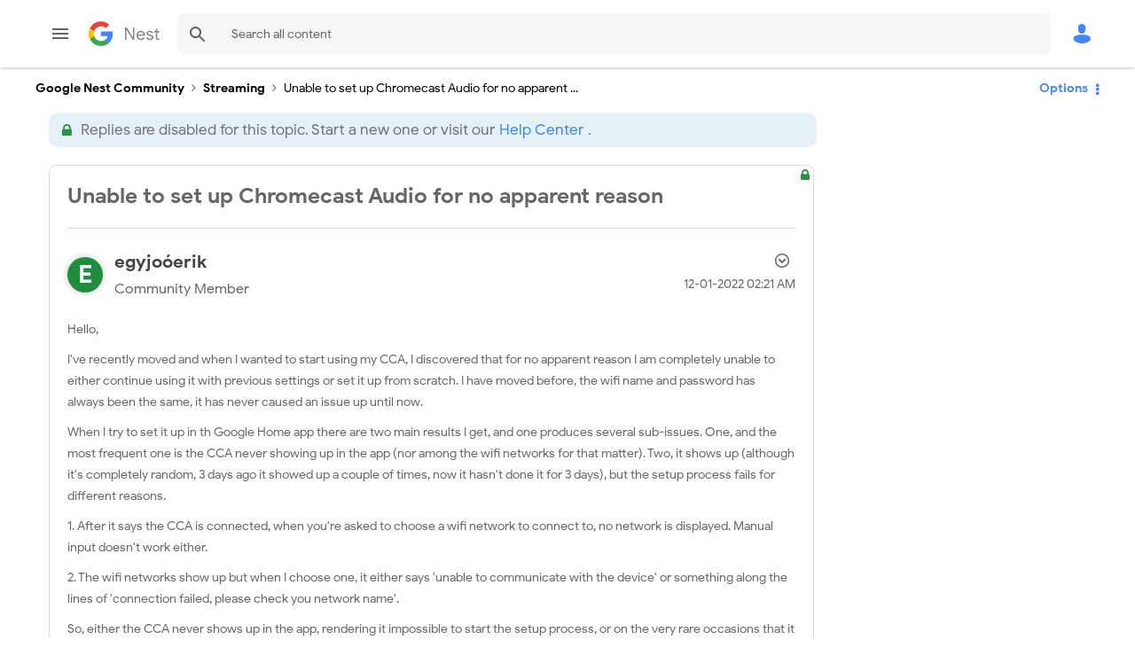

--- FILE ---
content_type: text/html; charset=UTF-8
request_url: https://www.googlenestcommunity.com/t5/Chromecast/Unable-to-set-up-Chromecast-Audio-for-no-apparent-reason/td-p/298869
body_size: 1936
content:
<!DOCTYPE html>
<html lang="en">
<head>
    <meta charset="utf-8">
    <meta name="viewport" content="width=device-width, initial-scale=1">
    <title></title>
    <style>
        body {
            font-family: "Arial";
        }
    </style>
    <script type="text/javascript">
    window.awsWafCookieDomainList = ['unqkr23473.lithium.com','www.googlenestcommunity.com'];
    window.gokuProps = {
"key":"AQIDAHjcYu/GjX+QlghicBgQ/7bFaQZ+m5FKCMDnO+vTbNg96AH4rNVz6su/VZEN8ZENhuRFAAAAfjB8BgkqhkiG9w0BBwagbzBtAgEAMGgGCSqGSIb3DQEHATAeBglghkgBZQMEAS4wEQQMHtBCXf9B+pJ2/29OAgEQgDukEVPElPDYSfamSrvyxPl7iEpF7msKJ+X2JcVoiD6/fFu/+yi7EHB5AmsWBhRVTr/y925s7dcBY+6fsg==",
          "iv":"EkQVSQCLWAAACp/H",
          "context":"oj7ndKkfyZxeZwU80Uv3I/[base64]/4rUVpXRyao7OJjbI34hkrV90a9CIUkndtXtCY2s8cYtbJhARC9UNu8BtHqaOiou7xqQBainWDG5tpId50GiN+eMAeY0xiXANPqVAJj75CAvqn1QjCPx7CjLePBOhwbxl+6eHkjs/OeIffqVwJQ6adjEu0rWvNKXaogQkuJA9LAWqC4aU5SPo"
};
    </script>
    <script src="https://bc0439715fa6.967eb88d.us-east-2.token.awswaf.com/bc0439715fa6/48ccd381bc7f/f9a6f3a2a006/challenge.js"></script>
</head>
<body>
    <div id="challenge-container"></div>
    <script type="text/javascript">
        AwsWafIntegration.saveReferrer();
        AwsWafIntegration.checkForceRefresh().then((forceRefresh) => {
            if (forceRefresh) {
                AwsWafIntegration.forceRefreshToken().then(() => {
                    window.location.reload(true);
                });
            } else {
                AwsWafIntegration.getToken().then(() => {
                    window.location.reload(true);
                });
            }
        });
    </script>
    <noscript>
        <h1>JavaScript is disabled</h1>
        In order to continue, we need to verify that you're not a robot.
        This requires JavaScript. Enable JavaScript and then reload the page.
    </noscript>
</body>
</html>